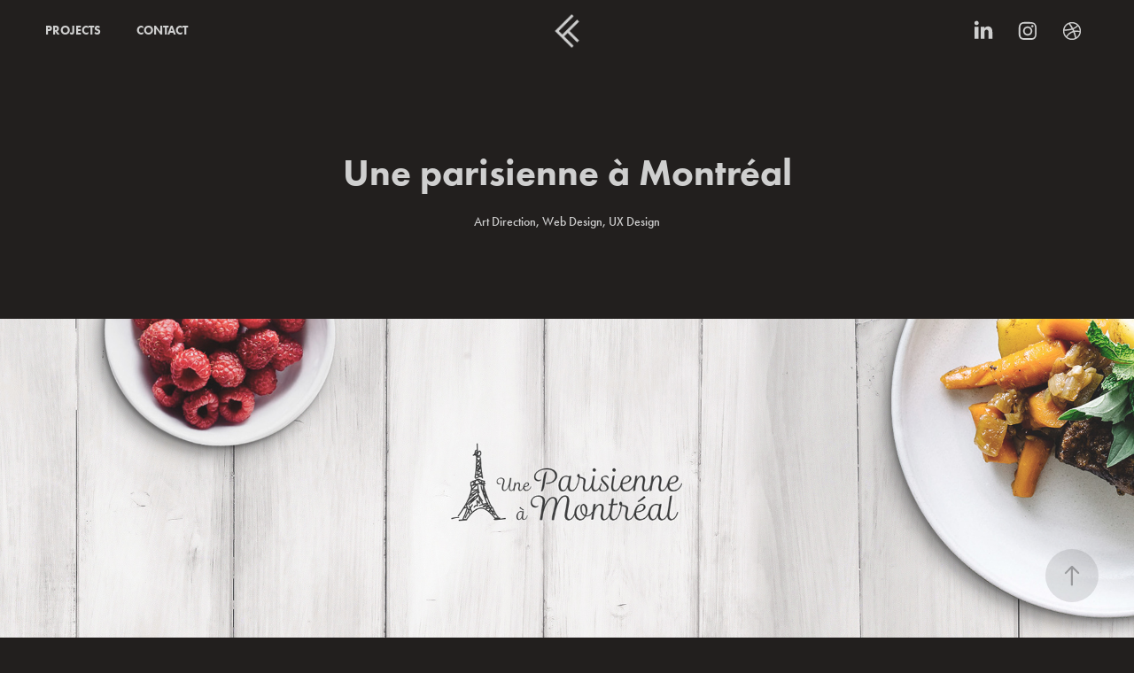

--- FILE ---
content_type: text/html; charset=utf-8
request_url: https://florent-caze.com/une-parisienne-a-montreal-blog-redesign
body_size: 11727
content:
<!DOCTYPE HTML>
<html lang="en-US">
<head>
  <meta charset="UTF-8" />
  <meta name="viewport" content="width=device-width, initial-scale=1" />
      <meta name="keywords"  content="Adobe Portfolio,Blog,Food,brunch,Montreal,foodies,restaurant,mobile,Responsive,Website,desktop,tablet,iphone,iPad" />
      <meta name="description"  content="Française d'origine, canadienne d'adoption, amoureuse du beau et du bon, &quot;serial bruncheuse&quot; et globe trotteuse, Une Parisienne à Montréal partage sur son blog ses découvertes qui font le charme de cette ville.
Elle m'a confiée la refonte graphique de son blog dans le but de le moderniser et le rendre plus accessible." />
      <meta name="twitter:card"  content="summary_large_image" />
      <meta name="twitter:site"  content="@AdobePortfolio" />
      <meta  property="og:title" content="Florent Cazé - Senior Interactive Designer - Une parisienne à Montréal" />
      <meta  property="og:description" content="Française d'origine, canadienne d'adoption, amoureuse du beau et du bon, &quot;serial bruncheuse&quot; et globe trotteuse, Une Parisienne à Montréal partage sur son blog ses découvertes qui font le charme de cette ville.
Elle m'a confiée la refonte graphique de son blog dans le but de le moderniser et le rendre plus accessible." />
      <meta  property="og:image" content="https://cdn.myportfolio.com/62adf64d8dfb0c9c46eca87add64b0c0/14b9e67f-70bf-4619-beaa-c7ae528b3a89_car_390x490.jpg?h=dd0a66b5d9a50a2ab192011d169c2088" />
        <link rel="icon" href="https://cdn.myportfolio.com/62adf64d8dfb0c9c46eca87add64b0c0/7ea5b69c-ac05-439b-be16-a1f8989a3152_carw_1x1x32.png?h=9ef8e336d791438eb9babd339cd3adde" />
        <link rel="apple-touch-icon" href="https://cdn.myportfolio.com/62adf64d8dfb0c9c46eca87add64b0c0/0f9d1652-2cd8-4dc9-a487-da4a58c6189d_carw_1x1x180.png?h=92f867528ff37f006bbe1d60ca982d3c" />
      <link rel="stylesheet" href="/dist/css/main.css" type="text/css" />
      <link rel="stylesheet" href="https://cdn.myportfolio.com/62adf64d8dfb0c9c46eca87add64b0c0/717829a48b5fad64747b7bf2f577ae731708664122.css?h=bc6552ade58c09a68082a6f40ce2db83" type="text/css" />
    <link rel="canonical" href="https://florent-caze.com/une-parisienne-a-montreal-blog-redesign" />
      <title>Florent Cazé - Senior Interactive Designer - Une parisienne à Montréal</title>
    <script type="text/javascript" src="//use.typekit.net/ik/[base64].js?cb=35f77bfb8b50944859ea3d3804e7194e7a3173fb" async onload="
    try {
      window.Typekit.load();
    } catch (e) {
      console.warn('Typekit not loaded.');
    }
    "></script>
</head>
  <body class="transition-enabled">  <div class='page-background-video page-background-video-with-panel'>
  </div>
  <div class="js-responsive-nav">
    <div class="responsive-nav has-social">
      <div class="close-responsive-click-area js-close-responsive-nav">
        <div class="close-responsive-button"></div>
      </div>
          <nav class="nav-container" data-hover-hint="nav" data-hover-hint-placement="bottom-start">
                <div class="gallery-title"><a href="/projects" >PROJECTS</a></div>
      <div class="link-title">
        <a href="mailto:florent.caze@gmail.com" target="_blank">CONTACT</a>
      </div>
          </nav>
        <div class="social pf-nav-social" data-context="theme.nav" data-hover-hint="navSocialIcons" data-hover-hint-placement="bottom-start">
          <ul>
                  <li>
                    <a href="https://ca.linkedin.com/in/florentcaze" target="_blank">
                      <svg version="1.1" id="Layer_1" xmlns="http://www.w3.org/2000/svg" xmlns:xlink="http://www.w3.org/1999/xlink" viewBox="0 0 30 24" style="enable-background:new 0 0 30 24;" xml:space="preserve" class="icon">
                      <path id="path-1_24_" d="M19.6,19v-5.8c0-1.4-0.5-2.4-1.7-2.4c-1,0-1.5,0.7-1.8,1.3C16,12.3,16,12.6,16,13v6h-3.4
                        c0,0,0.1-9.8,0-10.8H16v1.5c0,0,0,0,0,0h0v0C16.4,9,17.2,7.9,19,7.9c2.3,0,4,1.5,4,4.9V19H19.6z M8.9,6.7L8.9,6.7
                        C7.7,6.7,7,5.9,7,4.9C7,3.8,7.8,3,8.9,3s1.9,0.8,1.9,1.9C10.9,5.9,10.1,6.7,8.9,6.7z M10.6,19H7.2V8.2h3.4V19z"/>
                      </svg>
                    </a>
                  </li>
                  <li>
                    <a href="http://www.instagram.com/florentcz" target="_blank">
                      <svg version="1.1" id="Layer_1" xmlns="http://www.w3.org/2000/svg" xmlns:xlink="http://www.w3.org/1999/xlink" viewBox="0 0 30 24" style="enable-background:new 0 0 30 24;" xml:space="preserve" class="icon">
                      <g>
                        <path d="M15,5.4c2.1,0,2.4,0,3.2,0c0.8,0,1.2,0.2,1.5,0.3c0.4,0.1,0.6,0.3,0.9,0.6c0.3,0.3,0.5,0.5,0.6,0.9
                          c0.1,0.3,0.2,0.7,0.3,1.5c0,0.8,0,1.1,0,3.2s0,2.4,0,3.2c0,0.8-0.2,1.2-0.3,1.5c-0.1,0.4-0.3,0.6-0.6,0.9c-0.3,0.3-0.5,0.5-0.9,0.6
                          c-0.3,0.1-0.7,0.2-1.5,0.3c-0.8,0-1.1,0-3.2,0s-2.4,0-3.2,0c-0.8,0-1.2-0.2-1.5-0.3c-0.4-0.1-0.6-0.3-0.9-0.6
                          c-0.3-0.3-0.5-0.5-0.6-0.9c-0.1-0.3-0.2-0.7-0.3-1.5c0-0.8,0-1.1,0-3.2s0-2.4,0-3.2c0-0.8,0.2-1.2,0.3-1.5c0.1-0.4,0.3-0.6,0.6-0.9
                          c0.3-0.3,0.5-0.5,0.9-0.6c0.3-0.1,0.7-0.2,1.5-0.3C12.6,5.4,12.9,5.4,15,5.4 M15,4c-2.2,0-2.4,0-3.3,0c-0.9,0-1.4,0.2-1.9,0.4
                          c-0.5,0.2-1,0.5-1.4,0.9C7.9,5.8,7.6,6.2,7.4,6.8C7.2,7.3,7.1,7.9,7,8.7C7,9.6,7,9.8,7,12s0,2.4,0,3.3c0,0.9,0.2,1.4,0.4,1.9
                          c0.2,0.5,0.5,1,0.9,1.4c0.4,0.4,0.9,0.7,1.4,0.9c0.5,0.2,1.1,0.3,1.9,0.4c0.9,0,1.1,0,3.3,0s2.4,0,3.3,0c0.9,0,1.4-0.2,1.9-0.4
                          c0.5-0.2,1-0.5,1.4-0.9c0.4-0.4,0.7-0.9,0.9-1.4c0.2-0.5,0.3-1.1,0.4-1.9c0-0.9,0-1.1,0-3.3s0-2.4,0-3.3c0-0.9-0.2-1.4-0.4-1.9
                          c-0.2-0.5-0.5-1-0.9-1.4c-0.4-0.4-0.9-0.7-1.4-0.9c-0.5-0.2-1.1-0.3-1.9-0.4C17.4,4,17.2,4,15,4L15,4L15,4z"/>
                        <path d="M15,7.9c-2.3,0-4.1,1.8-4.1,4.1s1.8,4.1,4.1,4.1s4.1-1.8,4.1-4.1S17.3,7.9,15,7.9L15,7.9z M15,14.7c-1.5,0-2.7-1.2-2.7-2.7
                          c0-1.5,1.2-2.7,2.7-2.7s2.7,1.2,2.7,2.7C17.7,13.5,16.5,14.7,15,14.7L15,14.7z"/>
                        <path d="M20.2,7.7c0,0.5-0.4,1-1,1s-1-0.4-1-1s0.4-1,1-1S20.2,7.2,20.2,7.7L20.2,7.7z"/>
                      </g>
                      </svg>
                    </a>
                  </li>
                  <li>
                    <a href="https://dribbble.com/florentcaze" target="_blank">
                      <svg xmlns="http://www.w3.org/2000/svg" xmlns:xlink="http://www.w3.org/1999/xlink" version="1.1" id="Layer_1" x="0px" y="0px" viewBox="0 0 30 24" xml:space="preserve" class="icon"><path d="M15 20c-4.41 0-8-3.59-8-8s3.59-8 8-8c4.41 0 8 3.6 8 8S19.41 20 15 20L15 20z M21.75 13.1 c-0.23-0.07-2.12-0.64-4.26-0.29c0.89 2.5 1.3 4.5 1.3 4.87C20.35 16.6 21.4 15 21.8 13.1L21.75 13.1z M17.67 18.3 c-0.1-0.6-0.5-2.69-1.46-5.18c-0.02 0-0.03 0.01-0.05 0.01c-3.85 1.34-5.24 4.02-5.36 4.27c1.16 0.9 2.6 1.4 4.2 1.4 C15.95 18.8 16.9 18.6 17.7 18.3L17.67 18.3z M9.92 16.58c0.15-0.27 2.03-3.37 5.55-4.51c0.09-0.03 0.18-0.06 0.27-0.08 c-0.17-0.39-0.36-0.78-0.55-1.16c-3.41 1.02-6.72 0.98-7.02 0.97c0 0.1 0 0.1 0 0.21C8.17 13.8 8.8 15.4 9.9 16.58L9.92 16.6 z M8.31 10.61c0.31 0 3.1 0 6.32-0.83c-1.13-2.01-2.35-3.7-2.53-3.95C10.18 6.7 8.8 8.5 8.3 10.61L8.31 10.61z M13.4 5.4 c0.19 0.2 1.4 1.9 2.5 4c2.43-0.91 3.46-2.29 3.58-2.47C18.32 5.8 16.7 5.2 15 5.18C14.45 5.2 13.9 5.2 13.4 5.4 L13.4 5.37z M20.29 7.69c-0.14 0.19-1.29 1.66-3.82 2.69c0.16 0.3 0.3 0.7 0.5 0.99c0.05 0.1 0.1 0.2 0.1 0.3 c2.27-0.29 4.5 0.2 4.8 0.22C21.82 10.3 21.2 8.8 20.3 7.69L20.29 7.69z"/></svg>
                    </a>
                  </li>
          </ul>
        </div>
    </div>
  </div>
    <header class="site-header js-site-header  js-fixed-nav" data-context="theme.nav" data-hover-hint="nav" data-hover-hint-placement="top-start">
        <nav class="nav-container" data-hover-hint="nav" data-hover-hint-placement="bottom-start">
                <div class="gallery-title"><a href="/projects" >PROJECTS</a></div>
      <div class="link-title">
        <a href="mailto:florent.caze@gmail.com" target="_blank">CONTACT</a>
      </div>
        </nav>
        <div class="logo-wrap" data-context="theme.logo.header" data-hover-hint="logo" data-hover-hint-placement="bottom-start">
          <div class="logo e2e-site-logo-text logo-image  ">
    <a href="/projects" class="image-normal image-link">
      <img src="https://cdn.myportfolio.com/62adf64d8dfb0c9c46eca87add64b0c0/a2e914ac-8769-483f-82c9-815d0587a25f_rwc_0x0x88x88x4096.png?h=1071e677411d0023cc28ecfbddf298dc" alt="Florent Cazé">
    </a>
          </div>
        </div>
        <div class="social pf-nav-social" data-context="theme.nav" data-hover-hint="navSocialIcons" data-hover-hint-placement="bottom-start">
          <ul>
                  <li>
                    <a href="https://ca.linkedin.com/in/florentcaze" target="_blank">
                      <svg version="1.1" id="Layer_1" xmlns="http://www.w3.org/2000/svg" xmlns:xlink="http://www.w3.org/1999/xlink" viewBox="0 0 30 24" style="enable-background:new 0 0 30 24;" xml:space="preserve" class="icon">
                      <path id="path-1_24_" d="M19.6,19v-5.8c0-1.4-0.5-2.4-1.7-2.4c-1,0-1.5,0.7-1.8,1.3C16,12.3,16,12.6,16,13v6h-3.4
                        c0,0,0.1-9.8,0-10.8H16v1.5c0,0,0,0,0,0h0v0C16.4,9,17.2,7.9,19,7.9c2.3,0,4,1.5,4,4.9V19H19.6z M8.9,6.7L8.9,6.7
                        C7.7,6.7,7,5.9,7,4.9C7,3.8,7.8,3,8.9,3s1.9,0.8,1.9,1.9C10.9,5.9,10.1,6.7,8.9,6.7z M10.6,19H7.2V8.2h3.4V19z"/>
                      </svg>
                    </a>
                  </li>
                  <li>
                    <a href="http://www.instagram.com/florentcz" target="_blank">
                      <svg version="1.1" id="Layer_1" xmlns="http://www.w3.org/2000/svg" xmlns:xlink="http://www.w3.org/1999/xlink" viewBox="0 0 30 24" style="enable-background:new 0 0 30 24;" xml:space="preserve" class="icon">
                      <g>
                        <path d="M15,5.4c2.1,0,2.4,0,3.2,0c0.8,0,1.2,0.2,1.5,0.3c0.4,0.1,0.6,0.3,0.9,0.6c0.3,0.3,0.5,0.5,0.6,0.9
                          c0.1,0.3,0.2,0.7,0.3,1.5c0,0.8,0,1.1,0,3.2s0,2.4,0,3.2c0,0.8-0.2,1.2-0.3,1.5c-0.1,0.4-0.3,0.6-0.6,0.9c-0.3,0.3-0.5,0.5-0.9,0.6
                          c-0.3,0.1-0.7,0.2-1.5,0.3c-0.8,0-1.1,0-3.2,0s-2.4,0-3.2,0c-0.8,0-1.2-0.2-1.5-0.3c-0.4-0.1-0.6-0.3-0.9-0.6
                          c-0.3-0.3-0.5-0.5-0.6-0.9c-0.1-0.3-0.2-0.7-0.3-1.5c0-0.8,0-1.1,0-3.2s0-2.4,0-3.2c0-0.8,0.2-1.2,0.3-1.5c0.1-0.4,0.3-0.6,0.6-0.9
                          c0.3-0.3,0.5-0.5,0.9-0.6c0.3-0.1,0.7-0.2,1.5-0.3C12.6,5.4,12.9,5.4,15,5.4 M15,4c-2.2,0-2.4,0-3.3,0c-0.9,0-1.4,0.2-1.9,0.4
                          c-0.5,0.2-1,0.5-1.4,0.9C7.9,5.8,7.6,6.2,7.4,6.8C7.2,7.3,7.1,7.9,7,8.7C7,9.6,7,9.8,7,12s0,2.4,0,3.3c0,0.9,0.2,1.4,0.4,1.9
                          c0.2,0.5,0.5,1,0.9,1.4c0.4,0.4,0.9,0.7,1.4,0.9c0.5,0.2,1.1,0.3,1.9,0.4c0.9,0,1.1,0,3.3,0s2.4,0,3.3,0c0.9,0,1.4-0.2,1.9-0.4
                          c0.5-0.2,1-0.5,1.4-0.9c0.4-0.4,0.7-0.9,0.9-1.4c0.2-0.5,0.3-1.1,0.4-1.9c0-0.9,0-1.1,0-3.3s0-2.4,0-3.3c0-0.9-0.2-1.4-0.4-1.9
                          c-0.2-0.5-0.5-1-0.9-1.4c-0.4-0.4-0.9-0.7-1.4-0.9c-0.5-0.2-1.1-0.3-1.9-0.4C17.4,4,17.2,4,15,4L15,4L15,4z"/>
                        <path d="M15,7.9c-2.3,0-4.1,1.8-4.1,4.1s1.8,4.1,4.1,4.1s4.1-1.8,4.1-4.1S17.3,7.9,15,7.9L15,7.9z M15,14.7c-1.5,0-2.7-1.2-2.7-2.7
                          c0-1.5,1.2-2.7,2.7-2.7s2.7,1.2,2.7,2.7C17.7,13.5,16.5,14.7,15,14.7L15,14.7z"/>
                        <path d="M20.2,7.7c0,0.5-0.4,1-1,1s-1-0.4-1-1s0.4-1,1-1S20.2,7.2,20.2,7.7L20.2,7.7z"/>
                      </g>
                      </svg>
                    </a>
                  </li>
                  <li>
                    <a href="https://dribbble.com/florentcaze" target="_blank">
                      <svg xmlns="http://www.w3.org/2000/svg" xmlns:xlink="http://www.w3.org/1999/xlink" version="1.1" id="Layer_1" x="0px" y="0px" viewBox="0 0 30 24" xml:space="preserve" class="icon"><path d="M15 20c-4.41 0-8-3.59-8-8s3.59-8 8-8c4.41 0 8 3.6 8 8S19.41 20 15 20L15 20z M21.75 13.1 c-0.23-0.07-2.12-0.64-4.26-0.29c0.89 2.5 1.3 4.5 1.3 4.87C20.35 16.6 21.4 15 21.8 13.1L21.75 13.1z M17.67 18.3 c-0.1-0.6-0.5-2.69-1.46-5.18c-0.02 0-0.03 0.01-0.05 0.01c-3.85 1.34-5.24 4.02-5.36 4.27c1.16 0.9 2.6 1.4 4.2 1.4 C15.95 18.8 16.9 18.6 17.7 18.3L17.67 18.3z M9.92 16.58c0.15-0.27 2.03-3.37 5.55-4.51c0.09-0.03 0.18-0.06 0.27-0.08 c-0.17-0.39-0.36-0.78-0.55-1.16c-3.41 1.02-6.72 0.98-7.02 0.97c0 0.1 0 0.1 0 0.21C8.17 13.8 8.8 15.4 9.9 16.58L9.92 16.6 z M8.31 10.61c0.31 0 3.1 0 6.32-0.83c-1.13-2.01-2.35-3.7-2.53-3.95C10.18 6.7 8.8 8.5 8.3 10.61L8.31 10.61z M13.4 5.4 c0.19 0.2 1.4 1.9 2.5 4c2.43-0.91 3.46-2.29 3.58-2.47C18.32 5.8 16.7 5.2 15 5.18C14.45 5.2 13.9 5.2 13.4 5.4 L13.4 5.37z M20.29 7.69c-0.14 0.19-1.29 1.66-3.82 2.69c0.16 0.3 0.3 0.7 0.5 0.99c0.05 0.1 0.1 0.2 0.1 0.3 c2.27-0.29 4.5 0.2 4.8 0.22C21.82 10.3 21.2 8.8 20.3 7.69L20.29 7.69z"/></svg>
                    </a>
                  </li>
          </ul>
        </div>
        <div class="hamburger-click-area js-hamburger">
          <div class="hamburger">
            <i></i>
            <i></i>
            <i></i>
          </div>
        </div>
    </header>
    <div class="header-placeholder"></div>
  <div class="site-wrap cfix js-site-wrap">
    <div class="site-container">
      <div class="site-content e2e-site-content">
        <main>
  <div class="page-container" data-context="page.page.container" data-hover-hint="pageContainer">
    <section class="page standard-modules">
        <header class="page-header content" data-context="pages" data-identity="id:p5786e2e1c60b67f9722ce1adc4d7017c43a412161758c30767335" data-hover-hint="pageHeader" data-hover-hint-id="p5786e2e1c60b67f9722ce1adc4d7017c43a412161758c30767335">
            <h1 class="title preserve-whitespace e2e-site-logo-text">Une parisienne à Montréal</h1>
            <div class="custom1 preserve-whitespace">Art Direction, Web Design, UX Design</div>
        </header>
      <div class="page-content js-page-content" data-context="pages" data-identity="id:p5786e2e1c60b67f9722ce1adc4d7017c43a412161758c30767335">
        <div id="project-canvas" class="js-project-modules modules content">
          <div id="project-modules">
              
              <div class="project-module module image project-module-image js-js-project-module" >

  

  
     <div class="js-lightbox" data-src="https://cdn.myportfolio.com/62adf64d8dfb0c9c46eca87add64b0c0/c6d3a18efddf0ee035e640c2.jpg?h=7cb165227f5eb2278f1689d529a7f38f">
           <img
             class="js-lazy e2e-site-project-module-image"
             src="[data-uri]"
             data-src="https://cdn.myportfolio.com/62adf64d8dfb0c9c46eca87add64b0c0/c6d3a18efddf0ee035e640c2_rw_1920.jpg?h=77a41d21b8b50b7fdc99f10ae11214e9"
             data-srcset="https://cdn.myportfolio.com/62adf64d8dfb0c9c46eca87add64b0c0/c6d3a18efddf0ee035e640c2_rw_600.jpg?h=e1f31082ffbb3edf747ba7ae00e2a751 600w,https://cdn.myportfolio.com/62adf64d8dfb0c9c46eca87add64b0c0/c6d3a18efddf0ee035e640c2_rw_1200.jpg?h=57ddf4ac2c901c6110b9c9634b227744 1200w,https://cdn.myportfolio.com/62adf64d8dfb0c9c46eca87add64b0c0/c6d3a18efddf0ee035e640c2_rw_1920.jpg?h=77a41d21b8b50b7fdc99f10ae11214e9 1920w,"
             data-sizes="(max-width: 1920px) 100vw, 1920px"
             width="1920"
             height="0"
             style="padding-bottom: 31.17%; background: rgba(0, 0, 0, 0.03)"
             
           >
     </div>
  

</div>

              
              
              
              
              
              
              
              
              
              <div class="project-module module image project-module-image js-js-project-module" >

  

  
     <div class="js-lightbox" data-src="https://cdn.myportfolio.com/62adf64d8dfb0c9c46eca87add64b0c0/0714e6813465d7aeb37c14de.jpg?h=350d858472259e36fbc29bfeff4df08e">
           <img
             class="js-lazy e2e-site-project-module-image"
             src="[data-uri]"
             data-src="https://cdn.myportfolio.com/62adf64d8dfb0c9c46eca87add64b0c0/0714e6813465d7aeb37c14de_rw_1920.jpg?h=b560f61a21664a3fbfdb04eff548c598"
             data-srcset="https://cdn.myportfolio.com/62adf64d8dfb0c9c46eca87add64b0c0/0714e6813465d7aeb37c14de_rw_600.jpg?h=fe47481036d496056d5e881ecb110c46 600w,https://cdn.myportfolio.com/62adf64d8dfb0c9c46eca87add64b0c0/0714e6813465d7aeb37c14de_rw_1200.jpg?h=75583eb8feaf5fc5c4f767f1c255b391 1200w,https://cdn.myportfolio.com/62adf64d8dfb0c9c46eca87add64b0c0/0714e6813465d7aeb37c14de_rw_1920.jpg?h=b560f61a21664a3fbfdb04eff548c598 1920w,"
             data-sizes="(max-width: 1920px) 100vw, 1920px"
             width="1920"
             height="0"
             style="padding-bottom: 61.17%; background: rgba(0, 0, 0, 0.03)"
             
           >
     </div>
  

</div>

              
              
              
              
              
              
              
              
              
              <div class="project-module module image project-module-image js-js-project-module" >

  

  
     <div class="js-lightbox" data-src="https://cdn.myportfolio.com/62adf64d8dfb0c9c46eca87add64b0c0/16a3536a8e74a4067b4ceee4.jpg?h=466b2e827d302f93fd77767827e71a02">
           <img
             class="js-lazy e2e-site-project-module-image"
             src="[data-uri]"
             data-src="https://cdn.myportfolio.com/62adf64d8dfb0c9c46eca87add64b0c0/16a3536a8e74a4067b4ceee4_rw_1920.jpg?h=1e25bc81d85e93f3d452c7c94fea1e96"
             data-srcset="https://cdn.myportfolio.com/62adf64d8dfb0c9c46eca87add64b0c0/16a3536a8e74a4067b4ceee4_rw_600.jpg?h=ec858edc0ea619738bf7e5efab54b541 600w,https://cdn.myportfolio.com/62adf64d8dfb0c9c46eca87add64b0c0/16a3536a8e74a4067b4ceee4_rw_1200.jpg?h=41c7cfcf56fec5ddc723e33f443c5122 1200w,https://cdn.myportfolio.com/62adf64d8dfb0c9c46eca87add64b0c0/16a3536a8e74a4067b4ceee4_rw_1920.jpg?h=1e25bc81d85e93f3d452c7c94fea1e96 1920w,"
             data-sizes="(max-width: 1920px) 100vw, 1920px"
             width="1920"
             height="0"
             style="padding-bottom: 69%; background: rgba(0, 0, 0, 0.03)"
             
           >
     </div>
  

</div>

              
              
              
              
              
              
              
              
              
              <div class="project-module module image project-module-image js-js-project-module" >

  

  
     <div class="js-lightbox" data-src="https://cdn.myportfolio.com/62adf64d8dfb0c9c46eca87add64b0c0/fb9fd743deb9004931c4dc95.jpg?h=32f15a322df981eccd93a6b019bcedcb">
           <img
             class="js-lazy e2e-site-project-module-image"
             src="[data-uri]"
             data-src="https://cdn.myportfolio.com/62adf64d8dfb0c9c46eca87add64b0c0/fb9fd743deb9004931c4dc95_rw_1920.jpg?h=06270ac02c2161bb3c18535e69592e89"
             data-srcset="https://cdn.myportfolio.com/62adf64d8dfb0c9c46eca87add64b0c0/fb9fd743deb9004931c4dc95_rw_600.jpg?h=2a3ab0ffc70830d6bd74a74980f831cf 600w,https://cdn.myportfolio.com/62adf64d8dfb0c9c46eca87add64b0c0/fb9fd743deb9004931c4dc95_rw_1200.jpg?h=367e1c4757e9f861416bf0c8c27a7eb6 1200w,https://cdn.myportfolio.com/62adf64d8dfb0c9c46eca87add64b0c0/fb9fd743deb9004931c4dc95_rw_1920.jpg?h=06270ac02c2161bb3c18535e69592e89 1920w,"
             data-sizes="(max-width: 1920px) 100vw, 1920px"
             width="1920"
             height="0"
             style="padding-bottom: 85.17%; background: rgba(0, 0, 0, 0.03)"
             
           >
     </div>
  

</div>

              
              
              
              
              
              
              
              
              
              <div class="project-module module image project-module-image js-js-project-module" >

  

  
     <div class="js-lightbox" data-src="https://cdn.myportfolio.com/62adf64d8dfb0c9c46eca87add64b0c0/49723fe33eb63f6071dfa228.jpg?h=9211a7a9caeb524ef66b9a0ca342af86">
           <img
             class="js-lazy e2e-site-project-module-image"
             src="[data-uri]"
             data-src="https://cdn.myportfolio.com/62adf64d8dfb0c9c46eca87add64b0c0/49723fe33eb63f6071dfa228_rw_1920.jpg?h=eff3512514e70125e6151ac80801b40d"
             data-srcset="https://cdn.myportfolio.com/62adf64d8dfb0c9c46eca87add64b0c0/49723fe33eb63f6071dfa228_rw_600.jpg?h=2ff06307e5ce8d074ab3d28d39c0bcec 600w,https://cdn.myportfolio.com/62adf64d8dfb0c9c46eca87add64b0c0/49723fe33eb63f6071dfa228_rw_1200.jpg?h=da2d746e42f28b71a3c2096901a4923c 1200w,https://cdn.myportfolio.com/62adf64d8dfb0c9c46eca87add64b0c0/49723fe33eb63f6071dfa228_rw_1920.jpg?h=eff3512514e70125e6151ac80801b40d 1920w,"
             data-sizes="(max-width: 1920px) 100vw, 1920px"
             width="1920"
             height="0"
             style="padding-bottom: 44.33%; background: rgba(0, 0, 0, 0.03)"
             
           >
     </div>
  

</div>

              
              
              
              
              
              
              
              
              
              <div class="project-module module image project-module-image js-js-project-module" >

  

  
     <div class="js-lightbox" data-src="https://cdn.myportfolio.com/62adf64d8dfb0c9c46eca87add64b0c0/689bf52c85c26b9938309003.jpg?h=33924ca8524f2904a271488c4a53643d">
           <img
             class="js-lazy e2e-site-project-module-image"
             src="[data-uri]"
             data-src="https://cdn.myportfolio.com/62adf64d8dfb0c9c46eca87add64b0c0/689bf52c85c26b9938309003_rw_1920.jpg?h=2feba79a41eba4edf27cd9697874ffd1"
             data-srcset="https://cdn.myportfolio.com/62adf64d8dfb0c9c46eca87add64b0c0/689bf52c85c26b9938309003_rw_600.jpg?h=2032a92f8dba2029f8fc564bdf80b355 600w,https://cdn.myportfolio.com/62adf64d8dfb0c9c46eca87add64b0c0/689bf52c85c26b9938309003_rw_1200.jpg?h=6e74b0ad09ccbbd543fd02a32be0de6c 1200w,https://cdn.myportfolio.com/62adf64d8dfb0c9c46eca87add64b0c0/689bf52c85c26b9938309003_rw_1920.jpg?h=2feba79a41eba4edf27cd9697874ffd1 1920w,"
             data-sizes="(max-width: 1920px) 100vw, 1920px"
             width="1920"
             height="0"
             style="padding-bottom: 56.83%; background: rgba(0, 0, 0, 0.03)"
             
           >
     </div>
  

</div>

              
              
              
              
              
              
              
              
              
              <div class="project-module module image project-module-image js-js-project-module" >

  

  
     <div class="js-lightbox" data-src="https://cdn.myportfolio.com/62adf64d8dfb0c9c46eca87add64b0c0/e46273efbbf5c4029fe7db4d.jpg?h=828292faf95e4b403dea318ee97fb930">
           <img
             class="js-lazy e2e-site-project-module-image"
             src="[data-uri]"
             data-src="https://cdn.myportfolio.com/62adf64d8dfb0c9c46eca87add64b0c0/e46273efbbf5c4029fe7db4d_rw_1920.jpg?h=43a37038f77d6aeb137a6f8060da7a77"
             data-srcset="https://cdn.myportfolio.com/62adf64d8dfb0c9c46eca87add64b0c0/e46273efbbf5c4029fe7db4d_rw_600.jpg?h=e16e3b2c9b70faef68a1dfc1953e0977 600w,https://cdn.myportfolio.com/62adf64d8dfb0c9c46eca87add64b0c0/e46273efbbf5c4029fe7db4d_rw_1200.jpg?h=74fcf090970e2ac48f6845eae590c6cf 1200w,https://cdn.myportfolio.com/62adf64d8dfb0c9c46eca87add64b0c0/e46273efbbf5c4029fe7db4d_rw_1920.jpg?h=43a37038f77d6aeb137a6f8060da7a77 1920w,"
             data-sizes="(max-width: 1920px) 100vw, 1920px"
             width="1920"
             height="0"
             style="padding-bottom: 74.33%; background: rgba(0, 0, 0, 0.03)"
             
           >
     </div>
  

</div>

              
              
              
              
              
              
              
              
              
              <div class="project-module module image project-module-image js-js-project-module" >

  

  
     <div class="js-lightbox" data-src="https://cdn.myportfolio.com/62adf64d8dfb0c9c46eca87add64b0c0/b6940e4c7b7033c9bb4aa0d5.jpg?h=0c8d90d68535ebae658827a76c62a17b">
           <img
             class="js-lazy e2e-site-project-module-image"
             src="[data-uri]"
             data-src="https://cdn.myportfolio.com/62adf64d8dfb0c9c46eca87add64b0c0/b6940e4c7b7033c9bb4aa0d5_rw_1920.jpg?h=6d6b69c519276fa9ff9724d0e9f6219b"
             data-srcset="https://cdn.myportfolio.com/62adf64d8dfb0c9c46eca87add64b0c0/b6940e4c7b7033c9bb4aa0d5_rw_600.jpg?h=ce34ca62163274bcdfdef65e6c2cfa18 600w,https://cdn.myportfolio.com/62adf64d8dfb0c9c46eca87add64b0c0/b6940e4c7b7033c9bb4aa0d5_rw_1200.jpg?h=d5e8a436847b67ff7dd85964cc971602 1200w,https://cdn.myportfolio.com/62adf64d8dfb0c9c46eca87add64b0c0/b6940e4c7b7033c9bb4aa0d5_rw_1920.jpg?h=6d6b69c519276fa9ff9724d0e9f6219b 1920w,"
             data-sizes="(max-width: 1920px) 100vw, 1920px"
             width="1920"
             height="0"
             style="padding-bottom: 44.67%; background: rgba(0, 0, 0, 0.03)"
             
           >
     </div>
  

</div>

              
              
              
              
              
              
              
              
              
              <div class="project-module module image project-module-image js-js-project-module" >

  

  
     <div class="js-lightbox" data-src="https://cdn.myportfolio.com/62adf64d8dfb0c9c46eca87add64b0c0/7fb4c2772efc77b1bcc6ae73.jpg?h=a87ed4a9b4279a0387227b5c846ac793">
           <img
             class="js-lazy e2e-site-project-module-image"
             src="[data-uri]"
             data-src="https://cdn.myportfolio.com/62adf64d8dfb0c9c46eca87add64b0c0/7fb4c2772efc77b1bcc6ae73_rw_1920.jpg?h=1bb4aa010ae806ce55ab592c1d7d059b"
             data-srcset="https://cdn.myportfolio.com/62adf64d8dfb0c9c46eca87add64b0c0/7fb4c2772efc77b1bcc6ae73_rw_600.jpg?h=c22488b80125f18d99aa408dcc2cf08a 600w,https://cdn.myportfolio.com/62adf64d8dfb0c9c46eca87add64b0c0/7fb4c2772efc77b1bcc6ae73_rw_1200.jpg?h=335bd876d171494d4b6138441c5f3dcf 1200w,https://cdn.myportfolio.com/62adf64d8dfb0c9c46eca87add64b0c0/7fb4c2772efc77b1bcc6ae73_rw_1920.jpg?h=1bb4aa010ae806ce55ab592c1d7d059b 1920w,"
             data-sizes="(max-width: 1920px) 100vw, 1920px"
             width="1920"
             height="0"
             style="padding-bottom: 53.67%; background: rgba(0, 0, 0, 0.03)"
             
           >
     </div>
  

</div>

              
              
              
              
              
              
              
              
              
              <div class="project-module module image project-module-image js-js-project-module" >

  

  
     <div class="js-lightbox" data-src="https://cdn.myportfolio.com/62adf64d8dfb0c9c46eca87add64b0c0/61dcb1f14ec7263c86f948f4.jpg?h=29e5c5cc8ce39173c975f8583f7e2060">
           <img
             class="js-lazy e2e-site-project-module-image"
             src="[data-uri]"
             data-src="https://cdn.myportfolio.com/62adf64d8dfb0c9c46eca87add64b0c0/61dcb1f14ec7263c86f948f4_rw_1920.jpg?h=3aa75215a3af0afb5ada856fabcc4de5"
             data-srcset="https://cdn.myportfolio.com/62adf64d8dfb0c9c46eca87add64b0c0/61dcb1f14ec7263c86f948f4_rw_600.jpg?h=c3a803bd144fda71f0b5fce6cd557b81 600w,https://cdn.myportfolio.com/62adf64d8dfb0c9c46eca87add64b0c0/61dcb1f14ec7263c86f948f4_rw_1200.jpg?h=046b42ba306a6e469d7acbe312b3bb5d 1200w,https://cdn.myportfolio.com/62adf64d8dfb0c9c46eca87add64b0c0/61dcb1f14ec7263c86f948f4_rw_1920.jpg?h=3aa75215a3af0afb5ada856fabcc4de5 1920w,"
             data-sizes="(max-width: 1920px) 100vw, 1920px"
             width="1920"
             height="0"
             style="padding-bottom: 41.17%; background: rgba(0, 0, 0, 0.03)"
             
           >
     </div>
  

</div>

              
              
              
              
              
              
              
              
              
              <div class="project-module module image project-module-image js-js-project-module" >

  

  
     <div class="js-lightbox" data-src="https://cdn.myportfolio.com/62adf64d8dfb0c9c46eca87add64b0c0/3abd425ff29307c8d2d10f31.jpg?h=b185dd452c8196c9a153b87992cd5a7e">
           <img
             class="js-lazy e2e-site-project-module-image"
             src="[data-uri]"
             data-src="https://cdn.myportfolio.com/62adf64d8dfb0c9c46eca87add64b0c0/3abd425ff29307c8d2d10f31_rw_1920.jpg?h=2a8000ce504c5e7c048abe005b8224ec"
             data-srcset="https://cdn.myportfolio.com/62adf64d8dfb0c9c46eca87add64b0c0/3abd425ff29307c8d2d10f31_rw_600.jpg?h=1972cc9baa317d2a6a64112f9238bc1c 600w,https://cdn.myportfolio.com/62adf64d8dfb0c9c46eca87add64b0c0/3abd425ff29307c8d2d10f31_rw_1200.jpg?h=6950a32bb765b343a7e875b966c80b87 1200w,https://cdn.myportfolio.com/62adf64d8dfb0c9c46eca87add64b0c0/3abd425ff29307c8d2d10f31_rw_1920.jpg?h=2a8000ce504c5e7c048abe005b8224ec 1920w,"
             data-sizes="(max-width: 1920px) 100vw, 1920px"
             width="1920"
             height="0"
             style="padding-bottom: 40.33%; background: rgba(0, 0, 0, 0.03)"
             
           >
     </div>
  

</div>

              
              
              
              
              
              
              
              
              
              <div class="project-module module image project-module-image js-js-project-module" >

  

  
     <div class="js-lightbox" data-src="https://cdn.myportfolio.com/62adf64d8dfb0c9c46eca87add64b0c0/5446a0871fe307bfc358f0b6.jpg?h=5cd47c554a21d27ed67c84aca06b588b">
           <img
             class="js-lazy e2e-site-project-module-image"
             src="[data-uri]"
             data-src="https://cdn.myportfolio.com/62adf64d8dfb0c9c46eca87add64b0c0/5446a0871fe307bfc358f0b6_rw_1920.jpg?h=f0dbbe5b1f1fb7226bd5613a8c4f5485"
             data-srcset="https://cdn.myportfolio.com/62adf64d8dfb0c9c46eca87add64b0c0/5446a0871fe307bfc358f0b6_rw_600.jpg?h=6792a1ae87e96f4053bb62d639a99356 600w,https://cdn.myportfolio.com/62adf64d8dfb0c9c46eca87add64b0c0/5446a0871fe307bfc358f0b6_rw_1200.jpg?h=eed97a0a05a9546d9f4da77fb1078b7c 1200w,https://cdn.myportfolio.com/62adf64d8dfb0c9c46eca87add64b0c0/5446a0871fe307bfc358f0b6_rw_1920.jpg?h=f0dbbe5b1f1fb7226bd5613a8c4f5485 1920w,"
             data-sizes="(max-width: 1920px) 100vw, 1920px"
             width="1920"
             height="0"
             style="padding-bottom: 24%; background: rgba(0, 0, 0, 0.03)"
             
           >
     </div>
  

</div>

              
              
              
              
              
              
              
              
          </div>
        </div>
      </div>
    </section>
          <section class="other-projects" data-context="page.page.other_pages" data-hover-hint="otherPages">
            <div class="title-wrapper">
              <div class="title-container">
                  <h3 class="other-projects-title preserve-whitespace">Check ça! Y'a d'autres projets ...</h3>
              </div>
            </div>
            <div class="project-covers">
                  <a class="project-cover js-project-cover-touch hold-space" href="/logofolio" data-context="pages" data-identity="id:p5786e2e1bc197ee251b0e8403d7fcc40d1e8196ba5add4178e2cb">
                    <div class="cover-content-container">
                      <div class="cover-image-wrap">
                        <div class="cover-image">
                            <div class="cover cover-normal">

            <img
              class="cover__img js-lazy"
              src="https://cdn.myportfolio.com/62adf64d8dfb0c9c46eca87add64b0c0/a97d8a1c-2251-4a16-8e9e-e1648bbbee10_carw_390x490x32.gif?h=dc2d1938aab63bd1650916abf4514eb5"
              data-src="https://cdn.myportfolio.com/62adf64d8dfb0c9c46eca87add64b0c0/a97d8a1c-2251-4a16-8e9e-e1648bbbee10_car_390x490.gif?h=a226fca5eb50e639e1cdb4daacb28163"
              data-srcset="https://cdn.myportfolio.com/62adf64d8dfb0c9c46eca87add64b0c0/a97d8a1c-2251-4a16-8e9e-e1648bbbee10_carw_390x490x640.gif?h=d4f938b750b59d8216966efa99812b33 640w, https://cdn.myportfolio.com/62adf64d8dfb0c9c46eca87add64b0c0/a97d8a1c-2251-4a16-8e9e-e1648bbbee10_carw_390x490x1280.gif?h=bae14d40bfde0875fb315f555bfb9f0e 1280w, https://cdn.myportfolio.com/62adf64d8dfb0c9c46eca87add64b0c0/a97d8a1c-2251-4a16-8e9e-e1648bbbee10_carw_390x490x1366.gif?h=c37aefcb7bb6f10b59b376ea9eeec3ff 1366w, https://cdn.myportfolio.com/62adf64d8dfb0c9c46eca87add64b0c0/a97d8a1c-2251-4a16-8e9e-e1648bbbee10_carw_390x490x1920.gif?h=1ab7cd6ebd1e809f5ae6715b2253a8ba 1920w, https://cdn.myportfolio.com/62adf64d8dfb0c9c46eca87add64b0c0/a97d8a1c-2251-4a16-8e9e-e1648bbbee10_carw_390x490x2560.gif?h=8abbd9c5798f92dcce5d920f368974d6 2560w, https://cdn.myportfolio.com/62adf64d8dfb0c9c46eca87add64b0c0/a97d8a1c-2251-4a16-8e9e-e1648bbbee10_carw_390x490x5120.gif?h=7ffa42c68ec2f05a96d9e991f6a49eb1 5120w"
              data-sizes="(max-width: 540px) 100vw, (max-width: 768px) 50vw, calc(1380px / 3)"
            >
                                      </div>
                        </div>
                      </div>
                      <div class="details-wrap">
                        <div class="details">
                          <div class="details-inner">
                              <div class="title preserve-whitespace">Logofolio</div>
                              <div class="custom1 preserve-whitespace">Art Direction, Illustration, Graphic Design</div>
                          </div>
                        </div>
                      </div>
                    </div>
                  </a>
                  <a class="project-cover js-project-cover-touch hold-space" href="/mariebelle-new-york-chocolates" data-context="pages" data-identity="id:p5786e2e1c1e5c691a0f9f579c3503e39e082f0464dc04bca76af3">
                    <div class="cover-content-container">
                      <div class="cover-image-wrap">
                        <div class="cover-image">
                            <div class="cover cover-normal">

            <img
              class="cover__img js-lazy"
              src="https://cdn.myportfolio.com/62adf64d8dfb0c9c46eca87add64b0c0/a12ee983-1db0-4095-981a-e9abf09a07b7_carw_390x490x32.jpg?h=4064d0eb6316ead8cb9b3ae98a3e892b"
              data-src="https://cdn.myportfolio.com/62adf64d8dfb0c9c46eca87add64b0c0/a12ee983-1db0-4095-981a-e9abf09a07b7_car_390x490.jpg?h=98e49b986523587e449c1d9f2e6307d6"
              data-srcset="https://cdn.myportfolio.com/62adf64d8dfb0c9c46eca87add64b0c0/a12ee983-1db0-4095-981a-e9abf09a07b7_carw_390x490x640.jpg?h=7cb9cb39f0d5f49f67ff2be41175aaa1 640w, https://cdn.myportfolio.com/62adf64d8dfb0c9c46eca87add64b0c0/a12ee983-1db0-4095-981a-e9abf09a07b7_carw_390x490x1280.jpg?h=277d9d54d0c9b7e9af73d8df6af69688 1280w, https://cdn.myportfolio.com/62adf64d8dfb0c9c46eca87add64b0c0/a12ee983-1db0-4095-981a-e9abf09a07b7_carw_390x490x1366.jpg?h=9734ecb64e9c45f9edb2f52ba00558c2 1366w, https://cdn.myportfolio.com/62adf64d8dfb0c9c46eca87add64b0c0/a12ee983-1db0-4095-981a-e9abf09a07b7_carw_390x490x1920.jpg?h=46c8c8582fc59160ebc0a69fca7a9d15 1920w, https://cdn.myportfolio.com/62adf64d8dfb0c9c46eca87add64b0c0/a12ee983-1db0-4095-981a-e9abf09a07b7_carw_390x490x2560.jpg?h=d4584538a61dfb69f364bcd946a01642 2560w, https://cdn.myportfolio.com/62adf64d8dfb0c9c46eca87add64b0c0/a12ee983-1db0-4095-981a-e9abf09a07b7_carw_390x490x5120.jpg?h=151a3372769cfbf256bce2c0b74e884c 5120w"
              data-sizes="(max-width: 540px) 100vw, (max-width: 768px) 50vw, calc(1380px / 3)"
            >
                                      </div>
                        </div>
                      </div>
                      <div class="details-wrap">
                        <div class="details">
                          <div class="details-inner">
                              <div class="title preserve-whitespace">Gourmet Chocolates Website</div>
                              <div class="custom1 preserve-whitespace">Art Direction, Web Design, UX Design, Photography</div>
                          </div>
                        </div>
                      </div>
                    </div>
                  </a>
                  <a class="project-cover js-project-cover-touch hold-space" href="/musee-des-beaux-arts-de-reims" data-context="pages" data-identity="id:p5786e2e1ce442e2c6088a3b2707db45b345af4e57ebd1b2f2cc99">
                    <div class="cover-content-container">
                      <div class="cover-image-wrap">
                        <div class="cover-image">
                            <div class="cover cover-normal">

            <img
              class="cover__img js-lazy"
              src="https://cdn.myportfolio.com/62adf64d8dfb0c9c46eca87add64b0c0/4d696125-8a86-4f61-b0f4-600665dfc919_carw_390x490x32.jpg?h=f5137ea467aa37018c9e9ab2f6a22a79"
              data-src="https://cdn.myportfolio.com/62adf64d8dfb0c9c46eca87add64b0c0/4d696125-8a86-4f61-b0f4-600665dfc919_car_390x490.jpg?h=3c887269c71d3861bee11d7bb9d80ecf"
              data-srcset="https://cdn.myportfolio.com/62adf64d8dfb0c9c46eca87add64b0c0/4d696125-8a86-4f61-b0f4-600665dfc919_carw_390x490x640.jpg?h=6023fbb3467c74569bbdd1c85ea8d6dd 640w, https://cdn.myportfolio.com/62adf64d8dfb0c9c46eca87add64b0c0/4d696125-8a86-4f61-b0f4-600665dfc919_carw_390x490x1280.jpg?h=94e2e5467e303361d858c15b28dba5d3 1280w, https://cdn.myportfolio.com/62adf64d8dfb0c9c46eca87add64b0c0/4d696125-8a86-4f61-b0f4-600665dfc919_carw_390x490x1366.jpg?h=8109b62ec65d57cf84268589f4251de8 1366w, https://cdn.myportfolio.com/62adf64d8dfb0c9c46eca87add64b0c0/4d696125-8a86-4f61-b0f4-600665dfc919_carw_390x490x1920.jpg?h=e88896c5a9572da7d63cabd6acfd9c25 1920w, https://cdn.myportfolio.com/62adf64d8dfb0c9c46eca87add64b0c0/4d696125-8a86-4f61-b0f4-600665dfc919_carw_390x490x2560.jpg?h=f3bab41541b90d83e26e4de292402e3c 2560w, https://cdn.myportfolio.com/62adf64d8dfb0c9c46eca87add64b0c0/4d696125-8a86-4f61-b0f4-600665dfc919_carw_390x490x5120.jpg?h=b36225600bab87588a110bb10f0274b3 5120w"
              data-sizes="(max-width: 540px) 100vw, (max-width: 768px) 50vw, calc(1380px / 3)"
            >
                                      </div>
                        </div>
                      </div>
                      <div class="details-wrap">
                        <div class="details">
                          <div class="details-inner">
                              <div class="title preserve-whitespace">MBA Reims</div>
                              <div class="custom1 preserve-whitespace">Art Direction, Web Design, UX Design</div>
                          </div>
                        </div>
                      </div>
                    </div>
                  </a>
                  <a class="project-cover js-project-cover-touch hold-space" href="/ombligo-new-york" data-context="pages" data-identity="id:p5786e2e1b396a2d75b66913859a6867d6c8ad3c664226b6eee2fe">
                    <div class="cover-content-container">
                      <div class="cover-image-wrap">
                        <div class="cover-image">
                            <div class="cover cover-normal">

            <img
              class="cover__img js-lazy"
              src="https://cdn.myportfolio.com/62adf64d8dfb0c9c46eca87add64b0c0/df14e0fa-2650-49e5-a14e-900d6b561bdb_carw_390x490x32.png?h=82a367160fccd96d437b4b937fee4fdc"
              data-src="https://cdn.myportfolio.com/62adf64d8dfb0c9c46eca87add64b0c0/df14e0fa-2650-49e5-a14e-900d6b561bdb_car_390x490.png?h=d8c97b64235a9a90f1799c02dfb6782b"
              data-srcset="https://cdn.myportfolio.com/62adf64d8dfb0c9c46eca87add64b0c0/df14e0fa-2650-49e5-a14e-900d6b561bdb_carw_390x490x640.png?h=3fdc2913a640db8034c607320d90d97e 640w, https://cdn.myportfolio.com/62adf64d8dfb0c9c46eca87add64b0c0/df14e0fa-2650-49e5-a14e-900d6b561bdb_carw_390x490x1280.png?h=e893ca3008ac87f73eebf2ffcaf14f47 1280w, https://cdn.myportfolio.com/62adf64d8dfb0c9c46eca87add64b0c0/df14e0fa-2650-49e5-a14e-900d6b561bdb_carw_390x490x1366.png?h=de549a8ff93635be5e0ae5ed87201702 1366w, https://cdn.myportfolio.com/62adf64d8dfb0c9c46eca87add64b0c0/df14e0fa-2650-49e5-a14e-900d6b561bdb_carw_390x490x1920.png?h=ae0fae77045b6acdd18c3522f42cda70 1920w, https://cdn.myportfolio.com/62adf64d8dfb0c9c46eca87add64b0c0/df14e0fa-2650-49e5-a14e-900d6b561bdb_carw_390x490x2560.png?h=2d5e4bc8a4d284b922b1b186c94ab379 2560w, https://cdn.myportfolio.com/62adf64d8dfb0c9c46eca87add64b0c0/df14e0fa-2650-49e5-a14e-900d6b561bdb_carw_390x490x5120.png?h=5117fb876c6dfdd3bcdbef10ea739732 5120w"
              data-sizes="(max-width: 540px) 100vw, (max-width: 768px) 50vw, calc(1380px / 3)"
            >
                                      </div>
                        </div>
                      </div>
                      <div class="details-wrap">
                        <div class="details">
                          <div class="details-inner">
                              <div class="title preserve-whitespace">Ombligo New York</div>
                              <div class="custom1 preserve-whitespace">Art Direction, Branding, Graphic Design</div>
                          </div>
                        </div>
                      </div>
                    </div>
                  </a>
                  <a class="project-cover js-project-cover-touch hold-space" href="/mariebelle-new-york-mobile-shop" data-context="pages" data-identity="id:p5786e2e1af8fd01d2b8787faa035d40ee5d652afa0bea7a7e127d">
                    <div class="cover-content-container">
                      <div class="cover-image-wrap">
                        <div class="cover-image">
                            <div class="cover cover-normal">

            <img
              class="cover__img js-lazy"
              src="https://cdn.myportfolio.com/62adf64d8dfb0c9c46eca87add64b0c0/9c7ce4e0-40ec-4db7-b9c3-7755a7835c1f_carw_390x490x32.jpg?h=c33e32df0095995c38c3eb1a105bd03f"
              data-src="https://cdn.myportfolio.com/62adf64d8dfb0c9c46eca87add64b0c0/9c7ce4e0-40ec-4db7-b9c3-7755a7835c1f_car_390x490.jpg?h=641932adae404d1bcece0b3b2376695a"
              data-srcset="https://cdn.myportfolio.com/62adf64d8dfb0c9c46eca87add64b0c0/9c7ce4e0-40ec-4db7-b9c3-7755a7835c1f_carw_390x490x640.jpg?h=6b9416b866eee9893417a4cf1e9cca0f 640w, https://cdn.myportfolio.com/62adf64d8dfb0c9c46eca87add64b0c0/9c7ce4e0-40ec-4db7-b9c3-7755a7835c1f_carw_390x490x1280.jpg?h=f017ae8347986281c6dc27ee9b3fe27b 1280w, https://cdn.myportfolio.com/62adf64d8dfb0c9c46eca87add64b0c0/9c7ce4e0-40ec-4db7-b9c3-7755a7835c1f_carw_390x490x1366.jpg?h=d4275f644661bdde438045c8ebc5e6c2 1366w, https://cdn.myportfolio.com/62adf64d8dfb0c9c46eca87add64b0c0/9c7ce4e0-40ec-4db7-b9c3-7755a7835c1f_carw_390x490x1920.jpg?h=49e28ebaf6dcc40d1f9c01701e4c33ff 1920w, https://cdn.myportfolio.com/62adf64d8dfb0c9c46eca87add64b0c0/9c7ce4e0-40ec-4db7-b9c3-7755a7835c1f_carw_390x490x2560.jpg?h=80c0b0c38b6d897ae63d1a3799ed8dd5 2560w, https://cdn.myportfolio.com/62adf64d8dfb0c9c46eca87add64b0c0/9c7ce4e0-40ec-4db7-b9c3-7755a7835c1f_carw_390x490x5120.jpg?h=495f1784fee627fa6e7f9654f16aad04 5120w"
              data-sizes="(max-width: 540px) 100vw, (max-width: 768px) 50vw, calc(1380px / 3)"
            >
                                      </div>
                        </div>
                      </div>
                      <div class="details-wrap">
                        <div class="details">
                          <div class="details-inner">
                              <div class="title preserve-whitespace">MarieBelle Mobile Shop</div>
                              <div class="custom1 preserve-whitespace">Art Direction, Web Design, UX Design, Photography</div>
                          </div>
                        </div>
                      </div>
                    </div>
                  </a>
                  <a class="project-cover js-project-cover-touch hold-space" href="/cyborg-project" data-context="pages" data-identity="id:p5786e2e1d6838f8176aaa3046ee9fed1f1e616ead96aeaf8d7e3e">
                    <div class="cover-content-container">
                      <div class="cover-image-wrap">
                        <div class="cover-image">
                            <div class="cover cover-normal">

            <img
              class="cover__img js-lazy"
              src="https://cdn.myportfolio.com/62adf64d8dfb0c9c46eca87add64b0c0/dee2a629-6053-4cc3-8419-dadd733a4f22_carw_390x490x32.gif?h=bcd25630c36963fa5777de4d5e3bcf31"
              data-src="https://cdn.myportfolio.com/62adf64d8dfb0c9c46eca87add64b0c0/dee2a629-6053-4cc3-8419-dadd733a4f22_car_390x490.gif?h=84a9020e57c15b88d2d8f1dab8cc654c"
              data-srcset="https://cdn.myportfolio.com/62adf64d8dfb0c9c46eca87add64b0c0/dee2a629-6053-4cc3-8419-dadd733a4f22_carw_390x490x640.gif?h=9ee3979ea76ae8261e6c6d5db93b93aa 640w, https://cdn.myportfolio.com/62adf64d8dfb0c9c46eca87add64b0c0/dee2a629-6053-4cc3-8419-dadd733a4f22_carw_390x490x1280.gif?h=55949b9126b4981592f51c6334fbb7c2 1280w, https://cdn.myportfolio.com/62adf64d8dfb0c9c46eca87add64b0c0/dee2a629-6053-4cc3-8419-dadd733a4f22_carw_390x490x1366.gif?h=5acc008fdceab5472bd4b04c6906ca8c 1366w, https://cdn.myportfolio.com/62adf64d8dfb0c9c46eca87add64b0c0/dee2a629-6053-4cc3-8419-dadd733a4f22_carw_390x490x1920.gif?h=b8f09827b335845882e35da64af81f06 1920w, https://cdn.myportfolio.com/62adf64d8dfb0c9c46eca87add64b0c0/dee2a629-6053-4cc3-8419-dadd733a4f22_carw_390x490x2560.gif?h=f00d279b0de68eddff8629606c5d9c3b 2560w, https://cdn.myportfolio.com/62adf64d8dfb0c9c46eca87add64b0c0/dee2a629-6053-4cc3-8419-dadd733a4f22_carw_390x490x5120.gif?h=1e0fd5f1ef48ce883161a8f3ccc01b1c 5120w"
              data-sizes="(max-width: 540px) 100vw, (max-width: 768px) 50vw, calc(1380px / 3)"
            >
                                      </div>
                        </div>
                      </div>
                      <div class="details-wrap">
                        <div class="details">
                          <div class="details-inner">
                              <div class="title preserve-whitespace">Childhood Robot</div>
                              <div class="custom1 preserve-whitespace">Drawing, Illustration, Graphic Design</div>
                          </div>
                        </div>
                      </div>
                    </div>
                  </a>
                  <a class="project-cover js-project-cover-touch hold-space" href="/chateau-les-crayeres-website-redesign" data-context="pages" data-identity="id:p5786e2e1b813cfbc2982e92be3517251940896bf91cbff02f864e">
                    <div class="cover-content-container">
                      <div class="cover-image-wrap">
                        <div class="cover-image">
                            <div class="cover cover-normal">

            <img
              class="cover__img js-lazy"
              src="https://cdn.myportfolio.com/62adf64d8dfb0c9c46eca87add64b0c0/7e3c34fb-ed96-4a63-8c84-e6d90c45f985_carw_390x490x32.jpg?h=b891058f93c5a861f80fb4e6d7662f7d"
              data-src="https://cdn.myportfolio.com/62adf64d8dfb0c9c46eca87add64b0c0/7e3c34fb-ed96-4a63-8c84-e6d90c45f985_car_390x490.jpg?h=b7b064a5b9c33ab255cfb6d9f61fd5de"
              data-srcset="https://cdn.myportfolio.com/62adf64d8dfb0c9c46eca87add64b0c0/7e3c34fb-ed96-4a63-8c84-e6d90c45f985_carw_390x490x640.jpg?h=ab0055e81a9c5c69af2eca2b2c2f03a4 640w, https://cdn.myportfolio.com/62adf64d8dfb0c9c46eca87add64b0c0/7e3c34fb-ed96-4a63-8c84-e6d90c45f985_carw_390x490x1280.jpg?h=4ac05cde6b0b4ed02e819ff8e7de0c0f 1280w, https://cdn.myportfolio.com/62adf64d8dfb0c9c46eca87add64b0c0/7e3c34fb-ed96-4a63-8c84-e6d90c45f985_carw_390x490x1366.jpg?h=09b492b7580eb1ee0018c0e2a01b7f54 1366w, https://cdn.myportfolio.com/62adf64d8dfb0c9c46eca87add64b0c0/7e3c34fb-ed96-4a63-8c84-e6d90c45f985_carw_390x490x1920.jpg?h=4133c7b3a9479cfb56910104a2a079e4 1920w, https://cdn.myportfolio.com/62adf64d8dfb0c9c46eca87add64b0c0/7e3c34fb-ed96-4a63-8c84-e6d90c45f985_carw_390x490x2560.jpg?h=0c55161b88aca5e18bf8fa57890660a2 2560w, https://cdn.myportfolio.com/62adf64d8dfb0c9c46eca87add64b0c0/7e3c34fb-ed96-4a63-8c84-e6d90c45f985_carw_390x490x5120.jpg?h=6c3147c41f3d42d3fe2ebe6260b19316 5120w"
              data-sizes="(max-width: 540px) 100vw, (max-width: 768px) 50vw, calc(1380px / 3)"
            >
                                      </div>
                        </div>
                      </div>
                      <div class="details-wrap">
                        <div class="details">
                          <div class="details-inner">
                              <div class="title preserve-whitespace">Château Les Crayères</div>
                              <div class="custom1 preserve-whitespace">Art Direction, Web Design, UX Design</div>
                          </div>
                        </div>
                      </div>
                    </div>
                  </a>
                  <a class="project-cover js-project-cover-touch hold-space" href="/silentale-customer-data-platform" data-context="pages" data-identity="id:p5786e2e1aba3e6645f160303d141aa402c0bb94d94c1d46abb7fb">
                    <div class="cover-content-container">
                      <div class="cover-image-wrap">
                        <div class="cover-image">
                            <div class="cover cover-normal">

            <img
              class="cover__img js-lazy"
              src="https://cdn.myportfolio.com/62adf64d8dfb0c9c46eca87add64b0c0/4bd48e73-48d6-4112-b0d1-a372e7c5188a_carw_390x490x32.png?h=e6103476b12df304f9fa1300f5623c9a"
              data-src="https://cdn.myportfolio.com/62adf64d8dfb0c9c46eca87add64b0c0/4bd48e73-48d6-4112-b0d1-a372e7c5188a_car_390x490.png?h=22695a25d6e20952823eb945da270fc4"
              data-srcset="https://cdn.myportfolio.com/62adf64d8dfb0c9c46eca87add64b0c0/4bd48e73-48d6-4112-b0d1-a372e7c5188a_carw_390x490x640.png?h=af2041180005650cc687d03ecce42cf7 640w, https://cdn.myportfolio.com/62adf64d8dfb0c9c46eca87add64b0c0/4bd48e73-48d6-4112-b0d1-a372e7c5188a_carw_390x490x1280.png?h=62ec5f6bcf13ed81e4eb7d14c80f28c5 1280w, https://cdn.myportfolio.com/62adf64d8dfb0c9c46eca87add64b0c0/4bd48e73-48d6-4112-b0d1-a372e7c5188a_carw_390x490x1366.png?h=02a2c8a126a96904eb2a396d6d26c87a 1366w, https://cdn.myportfolio.com/62adf64d8dfb0c9c46eca87add64b0c0/4bd48e73-48d6-4112-b0d1-a372e7c5188a_carw_390x490x1920.png?h=88e8b37669bdfa6495d6ede6d97aaf44 1920w, https://cdn.myportfolio.com/62adf64d8dfb0c9c46eca87add64b0c0/4bd48e73-48d6-4112-b0d1-a372e7c5188a_carw_390x490x2560.png?h=9c18c269ecefbd0af09b5a05fc9c42db 2560w, https://cdn.myportfolio.com/62adf64d8dfb0c9c46eca87add64b0c0/4bd48e73-48d6-4112-b0d1-a372e7c5188a_carw_390x490x5120.png?h=58764b6b41ad484f68691560651966e3 5120w"
              data-sizes="(max-width: 540px) 100vw, (max-width: 768px) 50vw, calc(1380px / 3)"
            >
                                      </div>
                        </div>
                      </div>
                      <div class="details-wrap">
                        <div class="details">
                          <div class="details-inner">
                              <div class="title preserve-whitespace">Silentale Big Data</div>
                              <div class="custom1 preserve-whitespace">Art Direction, Web Design, UX Design</div>
                          </div>
                        </div>
                      </div>
                    </div>
                  </a>
                  <a class="project-cover js-project-cover-touch hold-space" href="/kijiji-performance" data-context="pages" data-identity="id:p58435cd8a566b8c3de9f5085ad8aa01be03513dc7e4e1a8ab5e1c">
                    <div class="cover-content-container">
                      <div class="cover-image-wrap">
                        <div class="cover-image">
                            <div class="cover cover-normal">

            <img
              class="cover__img js-lazy"
              src="https://cdn.myportfolio.com/62adf64d8dfb0c9c46eca87add64b0c0/420960a7-5744-468e-aff0-b835d339ef00_carw_390x490x32.gif?h=c702ab692828b368ab57eeebc041af9a"
              data-src="https://cdn.myportfolio.com/62adf64d8dfb0c9c46eca87add64b0c0/420960a7-5744-468e-aff0-b835d339ef00_car_390x490.gif?h=a41cbbfadbd424b53b0495016b2f14cb"
              data-srcset="https://cdn.myportfolio.com/62adf64d8dfb0c9c46eca87add64b0c0/420960a7-5744-468e-aff0-b835d339ef00_carw_390x490x640.gif?h=f0344c4ef3ac68ca712fc7e92bc41478 640w, https://cdn.myportfolio.com/62adf64d8dfb0c9c46eca87add64b0c0/420960a7-5744-468e-aff0-b835d339ef00_carw_390x490x1280.gif?h=5a5aeb8eb4b7bc4c21a69bc6e6eae0a2 1280w, https://cdn.myportfolio.com/62adf64d8dfb0c9c46eca87add64b0c0/420960a7-5744-468e-aff0-b835d339ef00_carw_390x490x1366.gif?h=1fd17c198b2cb9e971331a4c0b8daa7e 1366w, https://cdn.myportfolio.com/62adf64d8dfb0c9c46eca87add64b0c0/420960a7-5744-468e-aff0-b835d339ef00_carw_390x490x1920.gif?h=d922966636a5c6893b3262c097fa79b6 1920w, https://cdn.myportfolio.com/62adf64d8dfb0c9c46eca87add64b0c0/420960a7-5744-468e-aff0-b835d339ef00_carw_390x490x2560.gif?h=70be788e1b22dc8163708c0b35a04ab3 2560w, https://cdn.myportfolio.com/62adf64d8dfb0c9c46eca87add64b0c0/420960a7-5744-468e-aff0-b835d339ef00_carw_390x490x5120.gif?h=e50918c9b89dda5f13086ae39bf7fed4 5120w"
              data-sizes="(max-width: 540px) 100vw, (max-width: 768px) 50vw, calc(1380px / 3)"
            >
                                      </div>
                        </div>
                      </div>
                      <div class="details-wrap">
                        <div class="details">
                          <div class="details-inner">
                              <div class="title preserve-whitespace">Kijiji Ad Features</div>
                              <div class="custom1 preserve-whitespace">Art Direction, Web Design, Motion Design</div>
                          </div>
                        </div>
                      </div>
                    </div>
                  </a>
                  <a class="project-cover js-project-cover-touch hold-space" href="/restaurant-arem" data-context="pages" data-identity="id:p57958e29e5ed8a7cfc1c187d5a68a9847eba875da12d356c3064e">
                    <div class="cover-content-container">
                      <div class="cover-image-wrap">
                        <div class="cover-image">
                            <div class="cover cover-normal">

            <img
              class="cover__img js-lazy"
              src="https://cdn.myportfolio.com/62adf64d8dfb0c9c46eca87add64b0c0/30a119ca-700c-4f82-881f-9571ad904d2f_carw_390x490x32.jpg?h=90ae0e26b700ac7a9f84182b7245315f"
              data-src="https://cdn.myportfolio.com/62adf64d8dfb0c9c46eca87add64b0c0/30a119ca-700c-4f82-881f-9571ad904d2f_car_390x490.jpg?h=6a3ae0d3896f4a034897785481354986"
              data-srcset="https://cdn.myportfolio.com/62adf64d8dfb0c9c46eca87add64b0c0/30a119ca-700c-4f82-881f-9571ad904d2f_carw_390x490x640.jpg?h=6e9345114590f68f5d0da24e57f386c4 640w, https://cdn.myportfolio.com/62adf64d8dfb0c9c46eca87add64b0c0/30a119ca-700c-4f82-881f-9571ad904d2f_carw_390x490x1280.jpg?h=6efe660f649b1bfe51138ac84d2c42e7 1280w, https://cdn.myportfolio.com/62adf64d8dfb0c9c46eca87add64b0c0/30a119ca-700c-4f82-881f-9571ad904d2f_carw_390x490x1366.jpg?h=4c6a9973f81c9ffde7a51d4e49f7237f 1366w, https://cdn.myportfolio.com/62adf64d8dfb0c9c46eca87add64b0c0/30a119ca-700c-4f82-881f-9571ad904d2f_carw_390x490x1920.jpg?h=ce9f8f1fd895c85d5e15878bb88b56d7 1920w, https://cdn.myportfolio.com/62adf64d8dfb0c9c46eca87add64b0c0/30a119ca-700c-4f82-881f-9571ad904d2f_carw_390x490x2560.jpg?h=024e67eaa86494978bf6814547ac43d7 2560w, https://cdn.myportfolio.com/62adf64d8dfb0c9c46eca87add64b0c0/30a119ca-700c-4f82-881f-9571ad904d2f_carw_390x490x5120.jpg?h=d9e884f283f07407631661110cf60eae 5120w"
              data-sizes="(max-width: 540px) 100vw, (max-width: 768px) 50vw, calc(1380px / 3)"
            >
                                      </div>
                        </div>
                      </div>
                      <div class="details-wrap">
                        <div class="details">
                          <div class="details-inner">
                              <div class="title preserve-whitespace">Arëm Restaurant</div>
                              <div class="custom1 preserve-whitespace">Branding, Art Direction, Web Design, UX Design</div>
                          </div>
                        </div>
                      </div>
                    </div>
                  </a>
            </div>
          </section>
        <section class="back-to-top" data-hover-hint="backToTop">
          <a href="#"><span class="arrow">&uarr;</span><span class="preserve-whitespace">Back to Top</span></a>
        </section>
        <a class="back-to-top-fixed js-back-to-top back-to-top-fixed-with-panel" data-hover-hint="backToTop" data-hover-hint-placement="top-start" href="#">
          <svg version="1.1" id="Layer_1" xmlns="http://www.w3.org/2000/svg" xmlns:xlink="http://www.w3.org/1999/xlink" x="0px" y="0px"
           viewBox="0 0 26 26" style="enable-background:new 0 0 26 26;" xml:space="preserve" class="icon icon-back-to-top">
          <g>
            <path d="M13.8,1.3L21.6,9c0.1,0.1,0.1,0.3,0.2,0.4c0.1,0.1,0.1,0.3,0.1,0.4s0,0.3-0.1,0.4c-0.1,0.1-0.1,0.3-0.3,0.4
              c-0.1,0.1-0.2,0.2-0.4,0.3c-0.2,0.1-0.3,0.1-0.4,0.1c-0.1,0-0.3,0-0.4-0.1c-0.2-0.1-0.3-0.2-0.4-0.3L14.2,5l0,19.1
              c0,0.2-0.1,0.3-0.1,0.5c0,0.1-0.1,0.3-0.3,0.4c-0.1,0.1-0.2,0.2-0.4,0.3c-0.1,0.1-0.3,0.1-0.5,0.1c-0.1,0-0.3,0-0.4-0.1
              c-0.1-0.1-0.3-0.1-0.4-0.3c-0.1-0.1-0.2-0.2-0.3-0.4c-0.1-0.1-0.1-0.3-0.1-0.5l0-19.1l-5.7,5.7C6,10.8,5.8,10.9,5.7,11
              c-0.1,0.1-0.3,0.1-0.4,0.1c-0.2,0-0.3,0-0.4-0.1c-0.1-0.1-0.3-0.2-0.4-0.3c-0.1-0.1-0.1-0.2-0.2-0.4C4.1,10.2,4,10.1,4.1,9.9
              c0-0.1,0-0.3,0.1-0.4c0-0.1,0.1-0.3,0.3-0.4l7.7-7.8c0.1,0,0.2-0.1,0.2-0.1c0,0,0.1-0.1,0.2-0.1c0.1,0,0.2,0,0.2-0.1
              c0.1,0,0.1,0,0.2,0c0,0,0.1,0,0.2,0c0.1,0,0.2,0,0.2,0.1c0.1,0,0.1,0.1,0.2,0.1C13.7,1.2,13.8,1.2,13.8,1.3z"/>
          </g>
          </svg>
        </a>
  </div>
              <footer class="site-footer" data-hover-hint="footer">
                  <div class="social pf-footer-social" data-context="theme.footer" data-hover-hint="footerSocialIcons">
                    <ul>
                            <li>
                              <a href="https://ca.linkedin.com/in/florentcaze" target="_blank">
                                <svg version="1.1" id="Layer_1" xmlns="http://www.w3.org/2000/svg" xmlns:xlink="http://www.w3.org/1999/xlink" viewBox="0 0 30 24" style="enable-background:new 0 0 30 24;" xml:space="preserve" class="icon">
                                <path id="path-1_24_" d="M19.6,19v-5.8c0-1.4-0.5-2.4-1.7-2.4c-1,0-1.5,0.7-1.8,1.3C16,12.3,16,12.6,16,13v6h-3.4
                                  c0,0,0.1-9.8,0-10.8H16v1.5c0,0,0,0,0,0h0v0C16.4,9,17.2,7.9,19,7.9c2.3,0,4,1.5,4,4.9V19H19.6z M8.9,6.7L8.9,6.7
                                  C7.7,6.7,7,5.9,7,4.9C7,3.8,7.8,3,8.9,3s1.9,0.8,1.9,1.9C10.9,5.9,10.1,6.7,8.9,6.7z M10.6,19H7.2V8.2h3.4V19z"/>
                                </svg>
                              </a>
                            </li>
                            <li>
                              <a href="http://www.instagram.com/florentcz" target="_blank">
                                <svg version="1.1" id="Layer_1" xmlns="http://www.w3.org/2000/svg" xmlns:xlink="http://www.w3.org/1999/xlink" viewBox="0 0 30 24" style="enable-background:new 0 0 30 24;" xml:space="preserve" class="icon">
                                <g>
                                  <path d="M15,5.4c2.1,0,2.4,0,3.2,0c0.8,0,1.2,0.2,1.5,0.3c0.4,0.1,0.6,0.3,0.9,0.6c0.3,0.3,0.5,0.5,0.6,0.9
                                    c0.1,0.3,0.2,0.7,0.3,1.5c0,0.8,0,1.1,0,3.2s0,2.4,0,3.2c0,0.8-0.2,1.2-0.3,1.5c-0.1,0.4-0.3,0.6-0.6,0.9c-0.3,0.3-0.5,0.5-0.9,0.6
                                    c-0.3,0.1-0.7,0.2-1.5,0.3c-0.8,0-1.1,0-3.2,0s-2.4,0-3.2,0c-0.8,0-1.2-0.2-1.5-0.3c-0.4-0.1-0.6-0.3-0.9-0.6
                                    c-0.3-0.3-0.5-0.5-0.6-0.9c-0.1-0.3-0.2-0.7-0.3-1.5c0-0.8,0-1.1,0-3.2s0-2.4,0-3.2c0-0.8,0.2-1.2,0.3-1.5c0.1-0.4,0.3-0.6,0.6-0.9
                                    c0.3-0.3,0.5-0.5,0.9-0.6c0.3-0.1,0.7-0.2,1.5-0.3C12.6,5.4,12.9,5.4,15,5.4 M15,4c-2.2,0-2.4,0-3.3,0c-0.9,0-1.4,0.2-1.9,0.4
                                    c-0.5,0.2-1,0.5-1.4,0.9C7.9,5.8,7.6,6.2,7.4,6.8C7.2,7.3,7.1,7.9,7,8.7C7,9.6,7,9.8,7,12s0,2.4,0,3.3c0,0.9,0.2,1.4,0.4,1.9
                                    c0.2,0.5,0.5,1,0.9,1.4c0.4,0.4,0.9,0.7,1.4,0.9c0.5,0.2,1.1,0.3,1.9,0.4c0.9,0,1.1,0,3.3,0s2.4,0,3.3,0c0.9,0,1.4-0.2,1.9-0.4
                                    c0.5-0.2,1-0.5,1.4-0.9c0.4-0.4,0.7-0.9,0.9-1.4c0.2-0.5,0.3-1.1,0.4-1.9c0-0.9,0-1.1,0-3.3s0-2.4,0-3.3c0-0.9-0.2-1.4-0.4-1.9
                                    c-0.2-0.5-0.5-1-0.9-1.4c-0.4-0.4-0.9-0.7-1.4-0.9c-0.5-0.2-1.1-0.3-1.9-0.4C17.4,4,17.2,4,15,4L15,4L15,4z"/>
                                  <path d="M15,7.9c-2.3,0-4.1,1.8-4.1,4.1s1.8,4.1,4.1,4.1s4.1-1.8,4.1-4.1S17.3,7.9,15,7.9L15,7.9z M15,14.7c-1.5,0-2.7-1.2-2.7-2.7
                                    c0-1.5,1.2-2.7,2.7-2.7s2.7,1.2,2.7,2.7C17.7,13.5,16.5,14.7,15,14.7L15,14.7z"/>
                                  <path d="M20.2,7.7c0,0.5-0.4,1-1,1s-1-0.4-1-1s0.4-1,1-1S20.2,7.2,20.2,7.7L20.2,7.7z"/>
                                </g>
                                </svg>
                              </a>
                            </li>
                            <li>
                              <a href="https://dribbble.com/florentcaze" target="_blank">
                                <svg xmlns="http://www.w3.org/2000/svg" xmlns:xlink="http://www.w3.org/1999/xlink" version="1.1" id="Layer_1" x="0px" y="0px" viewBox="0 0 30 24" xml:space="preserve" class="icon"><path d="M15 20c-4.41 0-8-3.59-8-8s3.59-8 8-8c4.41 0 8 3.6 8 8S19.41 20 15 20L15 20z M21.75 13.1 c-0.23-0.07-2.12-0.64-4.26-0.29c0.89 2.5 1.3 4.5 1.3 4.87C20.35 16.6 21.4 15 21.8 13.1L21.75 13.1z M17.67 18.3 c-0.1-0.6-0.5-2.69-1.46-5.18c-0.02 0-0.03 0.01-0.05 0.01c-3.85 1.34-5.24 4.02-5.36 4.27c1.16 0.9 2.6 1.4 4.2 1.4 C15.95 18.8 16.9 18.6 17.7 18.3L17.67 18.3z M9.92 16.58c0.15-0.27 2.03-3.37 5.55-4.51c0.09-0.03 0.18-0.06 0.27-0.08 c-0.17-0.39-0.36-0.78-0.55-1.16c-3.41 1.02-6.72 0.98-7.02 0.97c0 0.1 0 0.1 0 0.21C8.17 13.8 8.8 15.4 9.9 16.58L9.92 16.6 z M8.31 10.61c0.31 0 3.1 0 6.32-0.83c-1.13-2.01-2.35-3.7-2.53-3.95C10.18 6.7 8.8 8.5 8.3 10.61L8.31 10.61z M13.4 5.4 c0.19 0.2 1.4 1.9 2.5 4c2.43-0.91 3.46-2.29 3.58-2.47C18.32 5.8 16.7 5.2 15 5.18C14.45 5.2 13.9 5.2 13.4 5.4 L13.4 5.37z M20.29 7.69c-0.14 0.19-1.29 1.66-3.82 2.69c0.16 0.3 0.3 0.7 0.5 0.99c0.05 0.1 0.1 0.2 0.1 0.3 c2.27-0.29 4.5 0.2 4.8 0.22C21.82 10.3 21.2 8.8 20.3 7.69L20.29 7.69z"/></svg>
                              </a>
                            </li>
                    </ul>
                  </div>
                <div class="footer-text">
                  PORTFOLIO 2018  -  Florent Cazé
                </div>
              </footer>
        </main>
      </div>
    </div>
  </div>
</body>
<script type="text/javascript">
  // fix for Safari's back/forward cache
  window.onpageshow = function(e) {
    if (e.persisted) { window.location.reload(); }
  };
</script>
  <script type="text/javascript">var __config__ = {"page_id":"p5786e2e1c60b67f9722ce1adc4d7017c43a412161758c30767335","theme":{"name":"marta"},"pageTransition":true,"linkTransition":true,"disableDownload":true,"localizedValidationMessages":{"required":"This field is required","Email":"This field must be a valid email address"},"lightbox":{"enabled":true,"color":{"opacity":0.94,"hex":"#fff"}},"cookie_banner":{"enabled":false},"googleAnalytics":{"trackingCode":"UA-6246734-2","anonymization":false}};</script>
  <script type="text/javascript" src="/site/translations?cb=35f77bfb8b50944859ea3d3804e7194e7a3173fb"></script>
  <script type="text/javascript" src="/dist/js/main.js?cb=35f77bfb8b50944859ea3d3804e7194e7a3173fb"></script>
</html>


--- FILE ---
content_type: text/plain
request_url: https://www.google-analytics.com/j/collect?v=1&_v=j102&a=1885680264&t=pageview&_s=1&dl=https%3A%2F%2Fflorent-caze.com%2Fune-parisienne-a-montreal-blog-redesign&ul=en-us%40posix&dt=Florent%20Caz%C3%A9%20-%20Senior%20Interactive%20Designer%20-%20Une%20parisienne%20%C3%A0%20Montr%C3%A9al&sr=1280x720&vp=1280x720&_u=IEBAAEABAAAAACAAI~&jid=1150649200&gjid=1491339479&cid=821543585.1768981360&tid=UA-6246734-2&_gid=79739827.1768981360&_r=1&_slc=1&z=883667247
body_size: -451
content:
2,cG-RECS5SSKN7